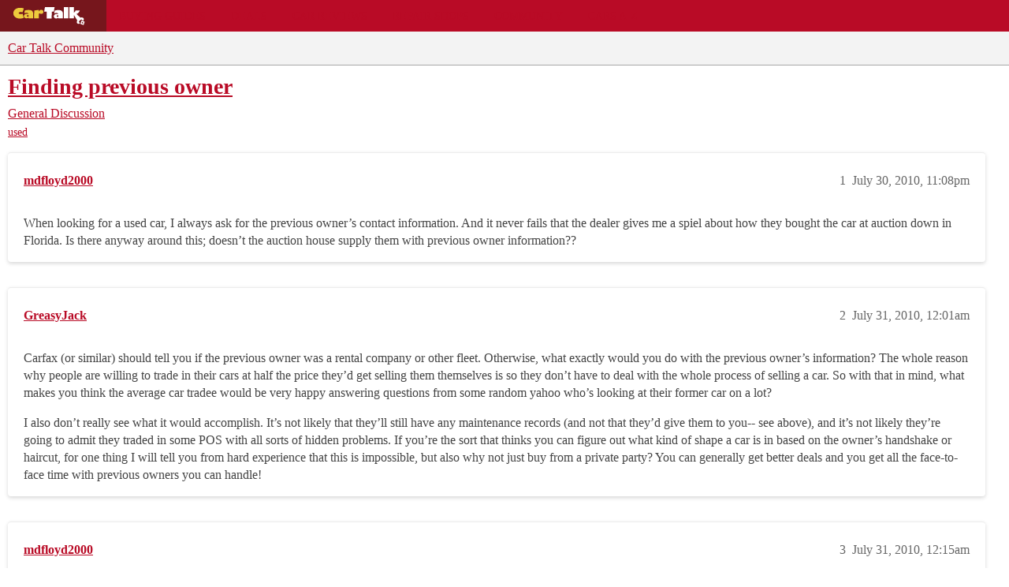

--- FILE ---
content_type: text/html; charset=utf-8
request_url: https://community.cartalk.com/t/finding-previous-owner/52723
body_size: 10857
content:
<!DOCTYPE html>
<html lang="en">
  <head>
    <meta charset="utf-8">
    <title>Finding previous owner - General Discussion - Car Talk Community</title>
    <meta name="description" content="When looking for a used car, I always ask for the previous owner&amp;#39;s contact information.  And it never fails that the dealer gives me a spiel about how they bought the car at auction down in Florida.  Is there anyway arou&amp;hellip;">
    <meta name="generator" content="Discourse 2026.01.0-latest - https://github.com/discourse/discourse version 74b9dab90ff8a1c5a7ecb2a4f3692cb851f3ce23">
<link rel="icon" type="image/png" href="https://global.discourse-cdn.com/cartalk/optimized/3X/6/4/646af48b349ece06e3d00c185ac23c21ee700d86_2_32x32.png">
<link rel="apple-touch-icon" type="image/png" href="https://global.discourse-cdn.com/cartalk/optimized/2X/5/5bdca958e861d7da6c5e14243b6b9edd02e60b2a_2_180x180.png">
<meta name="theme-color" media="all" content="#f3f3f3">

<meta name="color-scheme" content="light">

<meta name="viewport" content="width=device-width, initial-scale=1.0, minimum-scale=1.0, viewport-fit=cover">
<link rel="canonical" href="https://community.cartalk.com/t/finding-previous-owner/52723" />

<link rel="search" type="application/opensearchdescription+xml" href="https://community.cartalk.com/opensearch.xml" title="Car Talk Community Search">

    
    <link href="https://sea1.discourse-cdn.com/cartalk/stylesheets/color_definitions_cartalk_7_21_d4e53cbaf6b47fea954bcc25b51ed1c4a9273056.css?__ws=community.cartalk.com" media="all" rel="stylesheet" class="light-scheme" data-scheme-id="7"/>

<link href="https://sea1.discourse-cdn.com/cartalk/stylesheets/common_fcfc13a42b4812e99fd85a6bed9d84f50294aef1.css?__ws=community.cartalk.com" media="all" rel="stylesheet" data-target="common"  />

  <link href="https://sea1.discourse-cdn.com/cartalk/stylesheets/mobile_fcfc13a42b4812e99fd85a6bed9d84f50294aef1.css?__ws=community.cartalk.com" media="(max-width: 39.99999rem)" rel="stylesheet" data-target="mobile"  />
  <link href="https://sea1.discourse-cdn.com/cartalk/stylesheets/desktop_fcfc13a42b4812e99fd85a6bed9d84f50294aef1.css?__ws=community.cartalk.com" media="(min-width: 40rem)" rel="stylesheet" data-target="desktop"  />



    <link href="https://sea1.discourse-cdn.com/cartalk/stylesheets/chat_fcfc13a42b4812e99fd85a6bed9d84f50294aef1.css?__ws=community.cartalk.com" media="all" rel="stylesheet" data-target="chat"  />
    <link href="https://sea1.discourse-cdn.com/cartalk/stylesheets/checklist_fcfc13a42b4812e99fd85a6bed9d84f50294aef1.css?__ws=community.cartalk.com" media="all" rel="stylesheet" data-target="checklist"  />
    <link href="https://sea1.discourse-cdn.com/cartalk/stylesheets/discourse-ai_fcfc13a42b4812e99fd85a6bed9d84f50294aef1.css?__ws=community.cartalk.com" media="all" rel="stylesheet" data-target="discourse-ai"  />
    <link href="https://sea1.discourse-cdn.com/cartalk/stylesheets/discourse-akismet_fcfc13a42b4812e99fd85a6bed9d84f50294aef1.css?__ws=community.cartalk.com" media="all" rel="stylesheet" data-target="discourse-akismet"  />
    <link href="https://sea1.discourse-cdn.com/cartalk/stylesheets/discourse-cakeday_fcfc13a42b4812e99fd85a6bed9d84f50294aef1.css?__ws=community.cartalk.com" media="all" rel="stylesheet" data-target="discourse-cakeday"  />
    <link href="https://sea1.discourse-cdn.com/cartalk/stylesheets/discourse-cartalk_fcfc13a42b4812e99fd85a6bed9d84f50294aef1.css?__ws=community.cartalk.com" media="all" rel="stylesheet" data-target="discourse-cartalk"  />
    <link href="https://sea1.discourse-cdn.com/cartalk/stylesheets/discourse-data-explorer_fcfc13a42b4812e99fd85a6bed9d84f50294aef1.css?__ws=community.cartalk.com" media="all" rel="stylesheet" data-target="discourse-data-explorer"  />
    <link href="https://sea1.discourse-cdn.com/cartalk/stylesheets/discourse-details_fcfc13a42b4812e99fd85a6bed9d84f50294aef1.css?__ws=community.cartalk.com" media="all" rel="stylesheet" data-target="discourse-details"  />
    <link href="https://sea1.discourse-cdn.com/cartalk/stylesheets/discourse-github_fcfc13a42b4812e99fd85a6bed9d84f50294aef1.css?__ws=community.cartalk.com" media="all" rel="stylesheet" data-target="discourse-github"  />
    <link href="https://sea1.discourse-cdn.com/cartalk/stylesheets/discourse-lazy-videos_fcfc13a42b4812e99fd85a6bed9d84f50294aef1.css?__ws=community.cartalk.com" media="all" rel="stylesheet" data-target="discourse-lazy-videos"  />
    <link href="https://sea1.discourse-cdn.com/cartalk/stylesheets/discourse-local-dates_fcfc13a42b4812e99fd85a6bed9d84f50294aef1.css?__ws=community.cartalk.com" media="all" rel="stylesheet" data-target="discourse-local-dates"  />
    <link href="https://sea1.discourse-cdn.com/cartalk/stylesheets/discourse-narrative-bot_fcfc13a42b4812e99fd85a6bed9d84f50294aef1.css?__ws=community.cartalk.com" media="all" rel="stylesheet" data-target="discourse-narrative-bot"  />
    <link href="https://sea1.discourse-cdn.com/cartalk/stylesheets/discourse-policy_fcfc13a42b4812e99fd85a6bed9d84f50294aef1.css?__ws=community.cartalk.com" media="all" rel="stylesheet" data-target="discourse-policy"  />
    <link href="https://sea1.discourse-cdn.com/cartalk/stylesheets/discourse-presence_fcfc13a42b4812e99fd85a6bed9d84f50294aef1.css?__ws=community.cartalk.com" media="all" rel="stylesheet" data-target="discourse-presence"  />
    <link href="https://sea1.discourse-cdn.com/cartalk/stylesheets/discourse-solved_fcfc13a42b4812e99fd85a6bed9d84f50294aef1.css?__ws=community.cartalk.com" media="all" rel="stylesheet" data-target="discourse-solved"  />
    <link href="https://sea1.discourse-cdn.com/cartalk/stylesheets/discourse-templates_fcfc13a42b4812e99fd85a6bed9d84f50294aef1.css?__ws=community.cartalk.com" media="all" rel="stylesheet" data-target="discourse-templates"  />
    <link href="https://sea1.discourse-cdn.com/cartalk/stylesheets/discourse-topic-voting_fcfc13a42b4812e99fd85a6bed9d84f50294aef1.css?__ws=community.cartalk.com" media="all" rel="stylesheet" data-target="discourse-topic-voting"  />
    <link href="https://sea1.discourse-cdn.com/cartalk/stylesheets/discourse-yearly-review_fcfc13a42b4812e99fd85a6bed9d84f50294aef1.css?__ws=community.cartalk.com" media="all" rel="stylesheet" data-target="discourse-yearly-review"  />
    <link href="https://sea1.discourse-cdn.com/cartalk/stylesheets/footnote_fcfc13a42b4812e99fd85a6bed9d84f50294aef1.css?__ws=community.cartalk.com" media="all" rel="stylesheet" data-target="footnote"  />
    <link href="https://sea1.discourse-cdn.com/cartalk/stylesheets/hosted-site_fcfc13a42b4812e99fd85a6bed9d84f50294aef1.css?__ws=community.cartalk.com" media="all" rel="stylesheet" data-target="hosted-site"  />
    <link href="https://sea1.discourse-cdn.com/cartalk/stylesheets/poll_fcfc13a42b4812e99fd85a6bed9d84f50294aef1.css?__ws=community.cartalk.com" media="all" rel="stylesheet" data-target="poll"  />
    <link href="https://sea1.discourse-cdn.com/cartalk/stylesheets/spoiler-alert_fcfc13a42b4812e99fd85a6bed9d84f50294aef1.css?__ws=community.cartalk.com" media="all" rel="stylesheet" data-target="spoiler-alert"  />
    <link href="https://sea1.discourse-cdn.com/cartalk/stylesheets/chat_mobile_fcfc13a42b4812e99fd85a6bed9d84f50294aef1.css?__ws=community.cartalk.com" media="(max-width: 39.99999rem)" rel="stylesheet" data-target="chat_mobile"  />
    <link href="https://sea1.discourse-cdn.com/cartalk/stylesheets/discourse-ai_mobile_fcfc13a42b4812e99fd85a6bed9d84f50294aef1.css?__ws=community.cartalk.com" media="(max-width: 39.99999rem)" rel="stylesheet" data-target="discourse-ai_mobile"  />
    <link href="https://sea1.discourse-cdn.com/cartalk/stylesheets/discourse-solved_mobile_fcfc13a42b4812e99fd85a6bed9d84f50294aef1.css?__ws=community.cartalk.com" media="(max-width: 39.99999rem)" rel="stylesheet" data-target="discourse-solved_mobile"  />
    <link href="https://sea1.discourse-cdn.com/cartalk/stylesheets/discourse-topic-voting_mobile_fcfc13a42b4812e99fd85a6bed9d84f50294aef1.css?__ws=community.cartalk.com" media="(max-width: 39.99999rem)" rel="stylesheet" data-target="discourse-topic-voting_mobile"  />
    <link href="https://sea1.discourse-cdn.com/cartalk/stylesheets/chat_desktop_fcfc13a42b4812e99fd85a6bed9d84f50294aef1.css?__ws=community.cartalk.com" media="(min-width: 40rem)" rel="stylesheet" data-target="chat_desktop"  />
    <link href="https://sea1.discourse-cdn.com/cartalk/stylesheets/discourse-ai_desktop_fcfc13a42b4812e99fd85a6bed9d84f50294aef1.css?__ws=community.cartalk.com" media="(min-width: 40rem)" rel="stylesheet" data-target="discourse-ai_desktop"  />
    <link href="https://sea1.discourse-cdn.com/cartalk/stylesheets/discourse-topic-voting_desktop_fcfc13a42b4812e99fd85a6bed9d84f50294aef1.css?__ws=community.cartalk.com" media="(min-width: 40rem)" rel="stylesheet" data-target="discourse-topic-voting_desktop"  />
    <link href="https://sea1.discourse-cdn.com/cartalk/stylesheets/poll_desktop_fcfc13a42b4812e99fd85a6bed9d84f50294aef1.css?__ws=community.cartalk.com" media="(min-width: 40rem)" rel="stylesheet" data-target="poll_desktop"  />

  <link href="https://sea1.discourse-cdn.com/cartalk/stylesheets/common_theme_21_affc017d36faa2bb54f6d187f4120e52a56a796e.css?__ws=community.cartalk.com" media="all" rel="stylesheet" data-target="common_theme" data-theme-id="21" data-theme-name="discourse-cartalk-theme"/>
    <link href="https://sea1.discourse-cdn.com/cartalk/stylesheets/mobile_theme_21_eab0a2c0243ae36f223e91f684b139bc32d79dba.css?__ws=community.cartalk.com" media="(max-width: 39.99999rem)" rel="stylesheet" data-target="mobile_theme" data-theme-id="21" data-theme-name="discourse-cartalk-theme"/>
    <link href="https://sea1.discourse-cdn.com/cartalk/stylesheets/desktop_theme_21_eeed14b82c32afe3889963aa6e390ea8b6c5b756.css?__ws=community.cartalk.com" media="(min-width: 40rem)" rel="stylesheet" data-target="desktop_theme" data-theme-id="21" data-theme-name="discourse-cartalk-theme"/>

    <!-- The deprecated script block has been migrated to javascripts/discourse/api-initializers/init-icons.js -->

<!-- Freestar Ad Configuration -->
<!-- Below is a recommended list of pre-connections, which allow the network to establish each connection quicker, speeding up response times and improving ad performance. -->
<link rel="preconnect" href="https://a.pub.network/" crossorigin="">
<link rel="preconnect" href="https://b.pub.network/" crossorigin="">
<link rel="preconnect" href="https://c.pub.network/" crossorigin="">
<link rel="preconnect" href="https://d.pub.network/" crossorigin="">
<link rel="preconnect" href="https://secure.quantserve.com/" crossorigin="">
<link rel="preconnect" href="https://rules.quantcount.com/" crossorigin="">
<link rel="preconnect" href="https://pixel.quantserve.com/" crossorigin="">
<link rel="preconnect" href="https://cmp.quantcast.com/" crossorigin="">
<link rel="preconnect" href="https://btloader.com/" crossorigin="">
<link rel="preconnect" href="https://api.btloader.com/" crossorigin="">
<link rel="preconnect" href="https://confiant-integrations.global.ssl.fastly.net" crossorigin="">

<!-- Below is a link to a CSS file that accounts for Cumulative Layout Shift, a new Core Web Vitals subset that Google uses to help rank your site in search -->
<!-- The file is intended to eliminate the layout shifts that are seen when ads load into the page. If you don't want to use this, simply remove this file -->
<!-- To find out more about CLS, visit https://web.dev/vitals/ -->
<link rel="stylesheet" href="https://a.pub.network/cartalk-com/cls.css">

<script defer="" src="https://sea1.discourse-cdn.com/cartalk/theme-javascripts/71f901cdf7a4b382f917b545f465f7815582e58f.js?__ws=community.cartalk.com" data-theme-id="21" nonce="Q4Xd1sBdqXzm8gwqRCtcKOFqn"></script> 

<script defer="" src="https://sea1.discourse-cdn.com/cartalk/theme-javascripts/f8ebbebecf01a0946d12a45108188e422453a28c.js?__ws=community.cartalk.com" data-theme-id="21" nonce="Q4Xd1sBdqXzm8gwqRCtcKOFqn"></script>
<meta name="google-site-verification" content="8bexoEBKgq3tQO4NnIZ2Mfyxm0EzIjH_G3QAClK6MAA">
    
        <link rel="alternate nofollow" type="application/rss+xml" title="RSS feed of &#39;Finding previous owner&#39;" href="https://community.cartalk.com/t/finding-previous-owner/52723.rss" />
    <meta property="og:site_name" content="Car Talk Community" />
<meta property="og:type" content="website" />
<meta name="twitter:card" content="summary" />
<meta name="twitter:image" content="https://global.discourse-cdn.com/cartalk/original/3X/8/c/8ca95b5632c5ac427960d34823145f35a350c367.png" />
<meta property="og:image" content="https://global.discourse-cdn.com/cartalk/original/3X/8/c/8ca95b5632c5ac427960d34823145f35a350c367.png" />
<meta property="og:url" content="https://community.cartalk.com/t/finding-previous-owner/52723" />
<meta name="twitter:url" content="https://community.cartalk.com/t/finding-previous-owner/52723" />
<meta property="og:title" content="Finding previous owner" />
<meta name="twitter:title" content="Finding previous owner" />
<meta property="og:description" content="When looking for a used car, I always ask for the previous owner’s contact information.  And it never fails that the dealer gives me a spiel about how they bought the car at auction down in Florida.  Is there anyway around this; doesn’t the auction house supply them with previous owner information??" />
<meta name="twitter:description" content="When looking for a used car, I always ask for the previous owner’s contact information.  And it never fails that the dealer gives me a spiel about how they bought the car at auction down in Florida.  Is there anyway around this; doesn’t the auction house supply them with previous owner information??" />
<meta property="og:article:section" content="General Discussion" />
<meta property="og:article:section:color" content="D2B48C" />
<meta property="og:article:tag" content="used" />
<meta property="article:published_time" content="2010-07-30T23:08:28+00:00" />
<meta property="og:ignore_canonical" content="true" />


    <script type="application/ld+json">{"@context":"http://schema.org","@type":"QAPage","name":"Finding previous owner","mainEntity":{"@type":"Question","name":"Finding previous owner","text":"When looking for a used car, I always ask for the previous owner’s contact information.  And it never fails that the dealer gives me a spiel about how they bought the car at auction down in Florida.  Is there anyway around this; doesn’t the auction house supply them with previous owner information?? &hellip;","upvoteCount":0,"answerCount":0,"datePublished":"2010-07-30T23:08:28.000Z","author":{"@type":"Person","name":"mdfloyd2000","url":"https://community.cartalk.com/u/mdfloyd2000"}}}</script>
  </head>
  <body class="crawler ">
    <div class="cartalk-nav-wrapper">
  <nav class="cartalk-nav">
    <a href="https://www.cartalk.com" class="cartalk-nav-logo">
      <svg xmlns="http://www.w3.org/2000/svg" viewBox="0 0 405 98.4">
        <style>
          .st2 {
            fill: #fff;
          }
          .st3 {
            fill: #edca3d;
          }
        </style>
        <g id="Layer_1">
          <path class="st2" d="M343.5 71.4L338 87.8l16.1 5.6 5.5-16.4-16.1-5.6zm6.3 14.5c-1.9.6-3.9-.5-4.5-2.4-.6-1.9.5-3.9 2.4-4.5 1.9-.6 3.9.5 4.5 2.4.6 1.9-.5 3.9-2.4 4.5zM170.5 26.3h-13l3.8-22.2h48.1l-3.9 22.2h-10.3l-.1 34.7-24.6-.1zM228 45.6c-1.2-.4-2.4-.6-3.7-.6-2.7 0-4.6 1.4-4.6 3.5 0 2.4 1.9 4.1 4.7 4.1 1.3 0 2.6-.4 3.6-1.1v-5.9zm-18.3-23.5c3.4-1.7 1.8-.9 4.6-1.8 4.6-1.4 8.6-1.6 14-1.6 9.1 0 15.1 2 18.7 6.4 2.9 3.6 3.7 6.8 3.7 15v20.3H228v-3.1c-3.2 2.2-6.9 3.4-10.7 3.5-6.9 0-11.9-4.5-11.9-10.9 0-7.3 6.1-12 15.6-12 2.4.1 4.8.4 7.1 1-.2-4-8.5-6-8.5-6s-7.4.4-12.1 2.8l2.2-13.6zM255.4 4h22.9v56.5h-22.9z"></path>
          <path class="st2" d="M352.6 58.1c-5-4.9-14.2-1.5-14.2-1.5l-20.1-18.4c8.4-2.5 14.9-9.3 16.9-17.9h-21.1c-.9 7-8.2 11-8.2 11V4h-22.7v56.5h22.5V43.1l16.8 27.3c-5.3 9.9-1 14.9 2.4 16.1 5.8 2.2 11.2-.6 11.2-.5l-6-10.8 12.3-10.1 9.7 8.3s6.1-9.7.5-15.3z"></path>
          <path class="st3" d="M130.5 26.7h.1c2.7-6.1 7.1-9.2 12.5-9.2 6.3 0 10.6 4.2 10.6 10.4 0 5.9-4.5 10-11 10-3.4 0-6.6-1.4-8.9-3.8-1.7 1.5-2.8 3.7-3 6-.3 1.6-.3 2.6-.3 8.1v11.5h-22.9l.1-38.8 22.8-3.1v8.9zM79.4 44.8c-1.2-.4-2.4-.6-3.7-.6-2.7 0-4.7 1.4-4.7 3.5 0 2.4 2 4.1 4.8 4.1 1.3.1 2.6-.3 3.6-1.1v-5.9zM60.8 21.4c3.4-1.7 1.8-.9 4.6-1.7 4.6-1.4 8.7-1.6 14.2-1.6 9.2 0 15.3 2 19 6.4 2.9 3.6 3.8 6.8 3.8 15v20.2h-23v-3.1c-3.2 2.2-7 3.3-10.9 3.4-7 0-12.1-4.5-12.1-10.9 0-7.3 6.2-12 15.8-12 2.4.1 4.8.4 7.2 1-.2-3.9-8.6-6-8.6-6s-7.5.5-12.2 2.8l2.2-13.5zM49.7 30c-3.3-1-6.8-1.5-10.3-1.5-5.4 0-8.8 2.7-8.8 5.3s3.2 5.1 9.1 5.1c3.5 0 7-.6 10.3-1.9l5.3 21.1c-6.2 2.1-12.7 3.1-19.2 3.1-19 0-32.6-11.1-32.6-26.7s14-27.1 33.4-27.1c8.5 0 12.4.7 18.9 3.3L49.7 30z"></path>
        </g>
      </svg>
    </a>

    <ul class="cartalk–nav-list">
      <li class="cartalk-nav-item">
        <a href="https://www.cartalk.com/parts-services">Buying Guides</a>
      </li>

      <li class="cartalk-nav-item">
        <a href="https://www.cartalk.com/deals-and-coupons">Deals</a>
      </li>

      <li class="cartalk-nav-item">
        <a href="https://www.cartalk.com/cars/rankings">Car Reviews</a>
      </li>

      <li class="cartalk-nav-item">
        <a href="https://www.cartalk.com/mechanics-files">Repair Shops</a>
      </li>

      <li class="cartalk-nav-item">
        <a href="/">Community</a>
      </li>

      <li class="cartalk-nav-item">
        <a href="https://www.cartalk.com/cars-content">Cars A-Z</a>
      </li>

      <li class="cartalk-nav-item-privacy">
        <a href="">
          <button id="pmLink">Privacy</button>
        </a>
      </li>
    </ul>
  </nav>
</div>

    <header>
  <a href="/">Car Talk Community</a>
</header>

    <div id="main-outlet" class="wrap" role="main">
        <div id="topic-title">
    <h1>
      <a href="/t/finding-previous-owner/52723">Finding previous owner</a>
    </h1>

      <div class="topic-category" itemscope itemtype="http://schema.org/BreadcrumbList">
          <span itemprop="itemListElement" itemscope itemtype="http://schema.org/ListItem">
            <a href="/c/general-discussion/8" class="badge-wrapper bullet" itemprop="item">
              <span class='badge-category-bg' style='background-color: #D2B48C'></span>
              <span class='badge-category clear-badge'>
                <span class='category-name' itemprop='name'>General Discussion</span>
              </span>
            </a>
            <meta itemprop="position" content="1" />
          </span>
      </div>

      <div class="topic-category">
        <div class='discourse-tags list-tags'>
            <a href='https://community.cartalk.com/tag/used' class='discourse-tag' rel="tag">used</a>
        </div>
      </div>
  </div>

  

    <div itemscope itemtype='http://schema.org/DiscussionForumPosting'>
      <meta itemprop='headline' content='Finding previous owner'>
      <link itemprop='url' href='https://community.cartalk.com/t/finding-previous-owner/52723'>
      <meta itemprop='datePublished' content='2010-07-30T23:08:28Z'>
        <meta itemprop='articleSection' content='General Discussion'>
      <meta itemprop='keywords' content='used'>
      <div itemprop='publisher' itemscope itemtype="http://schema.org/Organization">
        <meta itemprop='name' content='Car Talk Community'>
          <div itemprop='logo' itemscope itemtype="http://schema.org/ImageObject">
            <meta itemprop='url' content='https://global.discourse-cdn.com/cartalk/original/3X/2/e/2ea16a812f06d27cffca1d75d54be2b322cb8bb7.svg'>
          </div>
      </div>


          <div id='post_1'  class='topic-body crawler-post'>
            <div class='crawler-post-meta'>
              <span class="creator" itemprop="author" itemscope itemtype="http://schema.org/Person">
                <a itemprop="url" rel='nofollow' href='https://community.cartalk.com/u/mdfloyd2000'><span itemprop='name'>mdfloyd2000</span></a>
                
              </span>

                <link itemprop="mainEntityOfPage" href="https://community.cartalk.com/t/finding-previous-owner/52723">


              <span class="crawler-post-infos">
                  <time  datetime='2010-07-30T23:08:28Z' class='post-time'>
                    July 30, 2010, 11:08pm
                  </time>
                  <meta itemprop='dateModified' content='2010-07-30T23:08:28Z'>
              <span itemprop='position'>1</span>
              </span>
            </div>
            <div class='post' itemprop='text'>
              <p>When looking for a used car, I always ask for the previous owner’s contact information.  And it never fails that the dealer gives me a spiel about how they bought the car at auction down in Florida.  Is there anyway around this; doesn’t the auction house supply them with previous owner information??</p>
            </div>

            <div itemprop="interactionStatistic" itemscope itemtype="http://schema.org/InteractionCounter">
              <meta itemprop="interactionType" content="http://schema.org/LikeAction"/>
              <meta itemprop="userInteractionCount" content="0" />
              <span class='post-likes'></span>
            </div>


            
          </div>
          <div id='post_2' itemprop='comment' itemscope itemtype='http://schema.org/Comment' class='topic-body crawler-post'>
            <div class='crawler-post-meta'>
              <span class="creator" itemprop="author" itemscope itemtype="http://schema.org/Person">
                <a itemprop="url" rel='nofollow' href='https://community.cartalk.com/u/GreasyJack'><span itemprop='name'>GreasyJack</span></a>
                
              </span>



              <span class="crawler-post-infos">
                  <time itemprop='datePublished' datetime='2010-07-31T00:01:25Z' class='post-time'>
                    July 31, 2010, 12:01am
                  </time>
                  <meta itemprop='dateModified' content='2010-07-31T00:01:25Z'>
              <span itemprop='position'>2</span>
              </span>
            </div>
            <div class='post' itemprop='text'>
              <p>Carfax (or similar) should tell you if the previous owner was a rental company or other fleet. Otherwise, what exactly would you do with the previous owner’s information? The whole reason why people are willing to trade in their cars at half the price they’d get selling them themselves is so they don’t have to deal with the whole process of selling a car. So with that in mind, what makes you think the average car tradee would be very happy answering questions from some random yahoo who’s looking at their former car on a lot?</p>
<p>I also don’t really see what it would accomplish. It’s not likely that they’ll still have any maintenance records (and not that they’d give them to you-- see above), and it’s not likely they’re going to admit they traded in some POS with all sorts of hidden problems. If you’re the sort that thinks you can figure out what kind of shape a car is in based on the owner’s handshake or haircut, for one thing I will tell you from hard experience that this is impossible, but also why not just buy from a private party? You can generally get better deals and you get all the face-to-face time with previous owners you can handle!</p>
            </div>

            <div itemprop="interactionStatistic" itemscope itemtype="http://schema.org/InteractionCounter">
              <meta itemprop="interactionType" content="http://schema.org/LikeAction"/>
              <meta itemprop="userInteractionCount" content="0" />
              <span class='post-likes'></span>
            </div>


            
          </div>
          <div id='post_3' itemprop='comment' itemscope itemtype='http://schema.org/Comment' class='topic-body crawler-post'>
            <div class='crawler-post-meta'>
              <span class="creator" itemprop="author" itemscope itemtype="http://schema.org/Person">
                <a itemprop="url" rel='nofollow' href='https://community.cartalk.com/u/mdfloyd2000'><span itemprop='name'>mdfloyd2000</span></a>
                
              </span>



              <span class="crawler-post-infos">
                  <time itemprop='datePublished' datetime='2010-07-31T00:15:43Z' class='post-time'>
                    July 31, 2010, 12:15am
                  </time>
                  <meta itemprop='dateModified' content='2010-07-31T00:15:43Z'>
              <span itemprop='position'>3</span>
              </span>
            </div>
            <div class='post' itemprop='text'>
              <p>I want to talk to the previous owner because they have nothing to lose by telling me they sold the car because the transmission is going out or it has some weirdo thing going on with the electrical system or that they let their 17-year-old drive it across country, or, best of all, because they just wanted a new car.  I have called the previous owner of a couple of cars and they were glad to tell me what was wrong/right with the car and why they sold it.  I’m talking about a car that’s on a dealer’s lot; not cars being sold by private individuals.</p>
            </div>

            <div itemprop="interactionStatistic" itemscope itemtype="http://schema.org/InteractionCounter">
              <meta itemprop="interactionType" content="http://schema.org/LikeAction"/>
              <meta itemprop="userInteractionCount" content="0" />
              <span class='post-likes'></span>
            </div>


            
          </div>
          <div id='post_4' itemprop='comment' itemscope itemtype='http://schema.org/Comment' class='topic-body crawler-post'>
            <div class='crawler-post-meta'>
              <span class="creator" itemprop="author" itemscope itemtype="http://schema.org/Person">
                <a itemprop="url" rel='nofollow' href='https://community.cartalk.com/u/Triedaq'><span itemprop='name'>Triedaq</span></a>
                
              </span>



              <span class="crawler-post-infos">
                  <time itemprop='datePublished' datetime='2010-07-31T02:59:48Z' class='post-time'>
                    July 31, 2010,  2:59am
                  </time>
                  <meta itemprop='dateModified' content='2010-07-31T02:59:48Z'>
              <span itemprop='position'>4</span>
              </span>
            </div>
            <div class='post' itemprop='text'>
              <p>The most important thing to do if you are serious about a used car is to pay a competent mechanic to check it out.<br>
You may be able to find out about the former owner on a very late model trade-in if you are shopping the lot of a new car dealer.  The dealer may even have serviced the car and you can see the records. However, dealers swap cars around, so this often isn’t possible.  I once saw a used AMC Ambassador that was apparently traded in at the Oldsmobile dealer. It was on the lot about a week, and then disappeared.  I assume it had been sold, but I was wrong.  Two days later it was on the lot at the Rambler dealer. If you are shopping at a strictly used car dealer, you probably won’t find much information.  These cars may have come from an auction and dealers buy up what they think they can sell. Even new car dealers do this.  A new car dealership has several departments–new car sales, used car sales, service, parts, and possibly a body shop.  Each department has a manager and each manager has to show a profit for his department.  The used car managers have to keep up a stock of cars–they supplement the stock of the more desirable new car trade-ins with what they can get at auctions.</p>
            </div>

            <div itemprop="interactionStatistic" itemscope itemtype="http://schema.org/InteractionCounter">
              <meta itemprop="interactionType" content="http://schema.org/LikeAction"/>
              <meta itemprop="userInteractionCount" content="0" />
              <span class='post-likes'></span>
            </div>


            
          </div>
          <div id='post_5' itemprop='comment' itemscope itemtype='http://schema.org/Comment' class='topic-body crawler-post'>
            <div class='crawler-post-meta'>
              <span class="creator" itemprop="author" itemscope itemtype="http://schema.org/Person">
                <a itemprop="url" rel='nofollow' href='https://community.cartalk.com/u/Triedaq'><span itemprop='name'>Triedaq</span></a>
                
              </span>



              <span class="crawler-post-infos">
                  <time itemprop='datePublished' datetime='2010-07-31T03:15:41Z' class='post-time'>
                    July 31, 2010,  3:15am
                  </time>
                  <meta itemprop='dateModified' content='2010-07-31T03:15:41Z'>
              <span itemprop='position'>5</span>
              </span>
            </div>
            <div class='post' itemprop='text'>
              <p>Back in the 1950’s, I was sent to a little shop off an alley to get some welding done.  There was a late model Plymouth in the shop having some body work done.  The Plymouth had been a taxicab.  The light had been removed from the top and the holes filled in.  The body was having the hail-me paint stripped off in preparation of a new paint job.  The seats had been fitted with new seat covers.  I know that the vehicle was going to a used car lot to be sold.  I’m certain that the vehicle was described as a one-owner 1956 Plymouth.  I’m certain that if the prospective buyer had a pre-purchase inspection by a knowledgeable mechanic, the car’s past would be revealed.</p>
<p>On the other hand, I found a nice car at a trusted used car dealer.  I took it to my mechanic and he found signs that the car had previously been owned by an older owner who he thought had been quite fussy about the maintenance.  The car had come from out of state, so I didn’t have a way of tracing the owner.  I bought the car and it was very satisfactory.</p>
            </div>

            <div itemprop="interactionStatistic" itemscope itemtype="http://schema.org/InteractionCounter">
              <meta itemprop="interactionType" content="http://schema.org/LikeAction"/>
              <meta itemprop="userInteractionCount" content="0" />
              <span class='post-likes'></span>
            </div>


            
          </div>
          <div id='post_6' itemprop='comment' itemscope itemtype='http://schema.org/Comment' class='topic-body crawler-post'>
            <div class='crawler-post-meta'>
              <span class="creator" itemprop="author" itemscope itemtype="http://schema.org/Person">
                <a itemprop="url" rel='nofollow' href='https://community.cartalk.com/u/FoDaddy'><span itemprop='name'>FoDaddy</span></a>
                
              </span>



              <span class="crawler-post-infos">
                  <time itemprop='datePublished' datetime='2010-07-31T21:37:37Z' class='post-time'>
                    July 31, 2010,  9:37pm
                  </time>
                  <meta itemprop='dateModified' content='2010-07-31T21:37:37Z'>
              <span itemprop='position'>6</span>
              </span>
            </div>
            <div class='post' itemprop='text'>
              <p>There are privacy laws regarding this I’m sure. The best you can do is have the car checked out by a trusted mechanic, and buy from a private party. Otherwise if you’re that concerned over it, then maybe you should be buying a new car.</p>
            </div>

            <div itemprop="interactionStatistic" itemscope itemtype="http://schema.org/InteractionCounter">
              <meta itemprop="interactionType" content="http://schema.org/LikeAction"/>
              <meta itemprop="userInteractionCount" content="0" />
              <span class='post-likes'></span>
            </div>


            
          </div>
          <div id='post_7' itemprop='comment' itemscope itemtype='http://schema.org/Comment' class='topic-body crawler-post'>
            <div class='crawler-post-meta'>
              <span class="creator" itemprop="author" itemscope itemtype="http://schema.org/Person">
                <a itemprop="url" rel='nofollow' href='https://community.cartalk.com/u/Caddyman'><span itemprop='name'>Caddyman</span></a>
                
              </span>



              <span class="crawler-post-infos">
                  <time itemprop='datePublished' datetime='2010-08-01T15:53:35Z' class='post-time'>
                    August 1, 2010,  3:53pm
                  </time>
                  <meta itemprop='dateModified' content='2010-08-01T15:53:35Z'>
              <span itemprop='position'>7</span>
              </span>
            </div>
            <div class='post' itemprop='text'>
              <p>The LAST thing most “former owners” want is to be interrogated about the condition of a car they traded in…The LAST thing dealers want is for you to contact those owners…</p>
<p>So they make sure The System makes it almost impossible for you to find out who the last owner was…</p>
            </div>

            <div itemprop="interactionStatistic" itemscope itemtype="http://schema.org/InteractionCounter">
              <meta itemprop="interactionType" content="http://schema.org/LikeAction"/>
              <meta itemprop="userInteractionCount" content="0" />
              <span class='post-likes'></span>
            </div>


            
          </div>
          <div id='post_8' itemprop='comment' itemscope itemtype='http://schema.org/Comment' class='topic-body crawler-post'>
            <div class='crawler-post-meta'>
              <span class="creator" itemprop="author" itemscope itemtype="http://schema.org/Person">
                <a itemprop="url" rel='nofollow' href='https://community.cartalk.com/u/zeusd08'><span itemprop='name'>zeusd08</span></a>
                
              </span>



              <span class="crawler-post-infos">
                  <time itemprop='datePublished' datetime='2011-10-13T18:23:22Z' class='post-time'>
                    October 13, 2011,  6:23pm
                  </time>
                  <meta itemprop='dateModified' content='2011-10-13T18:23:22Z'>
              <span itemprop='position'>8</span>
              </span>
            </div>
            <div class='post' itemprop='text'>
              <p>There are privacy laws protecting driver information from getting into the hands of just anybody (driver’s privacy protection act of 1994 - DPPA). However, there are some circumstances where it is legal. I’m not sure if your case would apply or not, but you can have a licensed investigator check it out for you. For a pretty cheap price (under $50), you can apply for a search and they’ll ask you some basic questions to determine if your purpose falls into the legal criteria or not. I’ve used Docusearch for a  <a href="http://www.docusearch.com/category/license-plate-lookup" rel="nofollow noopener">license plate lookup</a> before.</p>
            </div>

            <div itemprop="interactionStatistic" itemscope itemtype="http://schema.org/InteractionCounter">
              <meta itemprop="interactionType" content="http://schema.org/LikeAction"/>
              <meta itemprop="userInteractionCount" content="0" />
              <span class='post-likes'></span>
            </div>


            
          </div>
          <div id='post_9' itemprop='comment' itemscope itemtype='http://schema.org/Comment' class='topic-body crawler-post'>
            <div class='crawler-post-meta'>
              <span class="creator" itemprop="author" itemscope itemtype="http://schema.org/Person">
                <a itemprop="url" rel='nofollow' href='https://community.cartalk.com/u/Whitey'><span itemprop='name'>Whitey</span></a>
                
              </span>



              <span class="crawler-post-infos">
                  <time itemprop='datePublished' datetime='2011-10-13T18:27:29Z' class='post-time'>
                    October 13, 2011,  6:27pm
                  </time>
                  <meta itemprop='dateModified' content='2011-10-13T18:27:29Z'>
              <span itemprop='position'>9</span>
              </span>
            </div>
            <div class='post' itemprop='text'>
              <p>If I traded in a car, or sold it to a dealership, I would expect that dealership to protect my privacy.  I think you are asking for too much.  Instead, you should have the car checked out by a mechanic you are paying (to avoid conflict of interest).  This should just be considered a cost of doing business when you shop for a used car, and the data you get from your mechanic is more trustworthy than what a previous owner might tell you.</p>
            </div>

            <div itemprop="interactionStatistic" itemscope itemtype="http://schema.org/InteractionCounter">
              <meta itemprop="interactionType" content="http://schema.org/LikeAction"/>
              <meta itemprop="userInteractionCount" content="0" />
              <span class='post-likes'></span>
            </div>


            
          </div>
          <div id='post_10' itemprop='comment' itemscope itemtype='http://schema.org/Comment' class='topic-body crawler-post'>
            <div class='crawler-post-meta'>
              <span class="creator" itemprop="author" itemscope itemtype="http://schema.org/Person">
                <a itemprop="url" rel='nofollow' href='https://community.cartalk.com/u/bing'><span itemprop='name'>bing</span></a>
                
              </span>



              <span class="crawler-post-infos">
                  <time itemprop='datePublished' datetime='2011-10-13T20:50:02Z' class='post-time'>
                    October 13, 2011,  8:50pm
                  </time>
                  <meta itemprop='dateModified' content='2011-10-13T20:50:02Z'>
              <span itemprop='position'>10</span>
              </span>
            </div>
            <div class='post' itemprop='text'>
              <p>Yeah, its not really public information.  Whether its a current owner or previous owner, its not public.  In some states you can get it from DMV by paying a fee but that’s about it.  I wouldn’t want people calling me either.</p>
            </div>

            <div itemprop="interactionStatistic" itemscope itemtype="http://schema.org/InteractionCounter">
              <meta itemprop="interactionType" content="http://schema.org/LikeAction"/>
              <meta itemprop="userInteractionCount" content="0" />
              <span class='post-likes'></span>
            </div>


            
          </div>
          <div id='post_11' itemprop='comment' itemscope itemtype='http://schema.org/Comment' class='topic-body crawler-post'>
            <div class='crawler-post-meta'>
              <span class="creator" itemprop="author" itemscope itemtype="http://schema.org/Person">
                <a itemprop="url" rel='nofollow' href='https://community.cartalk.com/u/common-sense-answer'><span itemprop='name'>common-sense-answer</span></a>
                
              </span>



              <span class="crawler-post-infos">
                  <time itemprop='datePublished' datetime='2011-10-13T22:59:52Z' class='post-time'>
                    October 13, 2011, 10:59pm
                  </time>
                  <meta itemprop='dateModified' content='2011-10-13T22:59:52Z'>
              <span itemprop='position'>11</span>
              </span>
            </div>
            <div class='post' itemprop='text'>
              <p><b><i>You Need To Buy Your Cars From Individuals And Not From Dealers.<br>
Many People Don’t Sell Cars Themselves, But Trade Them So That They Don’t Have People Contacting And Questioning Them. Your Idea Is Kind Of Creepy, Really.</i></b></p>
<p>CSA</p>
            </div>

            <div itemprop="interactionStatistic" itemscope itemtype="http://schema.org/InteractionCounter">
              <meta itemprop="interactionType" content="http://schema.org/LikeAction"/>
              <meta itemprop="userInteractionCount" content="0" />
              <span class='post-likes'></span>
            </div>


            
          </div>
          <div id='post_12' itemprop='comment' itemscope itemtype='http://schema.org/Comment' class='topic-body crawler-post'>
            <div class='crawler-post-meta'>
              <span class="creator" itemprop="author" itemscope itemtype="http://schema.org/Person">
                <a itemprop="url" rel='nofollow' href='https://community.cartalk.com/u/ok4450'><span itemprop='name'>ok4450</span></a>
                
              </span>



              <span class="crawler-post-infos">
                  <time itemprop='datePublished' datetime='2011-10-14T00:50:57Z' class='post-time'>
                    October 14, 2011, 12:50am
                  </time>
                  <meta itemprop='dateModified' content='2011-10-14T00:50:57Z'>
              <span itemprop='position'>12</span>
              </span>
            </div>
            <div class='post' itemprop='text'>
              <p>They should not give out private information; Period. The DMV in OK will not give it out for very good reasons except to law enforcement, etc. There are too many weirdohs running around and sorting them out can be iffy at best.</p>
<p>The last thing I’d want is someone calling me or knocking on my door asking me about a car I had unloaded 6 months or 3 years before. If they persisted then they would find how just how crude and crass I can be.</p>
<p>So would you want strangers knocking on your door right in the middle of Monday Night Football or sunday dinner?</p>
            </div>

            <div itemprop="interactionStatistic" itemscope itemtype="http://schema.org/InteractionCounter">
              <meta itemprop="interactionType" content="http://schema.org/LikeAction"/>
              <meta itemprop="userInteractionCount" content="0" />
              <span class='post-likes'></span>
            </div>


            
          </div>
    </div>


    <div id="related-topics" class="more-topics__list " role="complementary" aria-labelledby="related-topics-title">
  <h3 id="related-topics-title" class="more-topics__list-title">
    Related topics
  </h3>
  <div class="topic-list-container" itemscope itemtype='http://schema.org/ItemList'>
    <meta itemprop='itemListOrder' content='http://schema.org/ItemListOrderDescending'>
    <table class='topic-list'>
      <thead>
        <tr>
          <th>Topic</th>
          <th></th>
          <th class="replies">Replies</th>
          <th class="views">Views</th>
          <th>Activity</th>
        </tr>
      </thead>
      <tbody>
          <tr class="topic-list-item" id="topic-list-item-183860">
            <td class="main-link" itemprop='itemListElement' itemscope itemtype='http://schema.org/ListItem'>
              <meta itemprop='position' content='1'>
              <span class="link-top-line">
                <a itemprop='url' href='https://community.cartalk.com/t/where-is-a-good-hiding-place-in-a-vehcle-for-the-next-owner-to-find/183860' class='title raw-link raw-topic-link'>Where is a good hiding place in a vehcle for the next owner to find</a>
              </span>
              <div class="link-bottom-line">
                  <a href='/c/buying-selling/13' class='badge-wrapper bullet'>
                    <span class='badge-category-bg' style='background-color: #D2B48C'></span>
                    <span class='badge-category clear-badge'>
                      <span class='category-name'>Buying/Selling</span>
                    </span>
                  </a>
                  <div class="discourse-tags">
                  </div>
              </div>
            </td>
            <td class="replies">
              <span class='posts' title='posts'>30</span>
            </td>
            <td class="views">
              <span class='views' title='views'>2726</span>
            </td>
            <td>
              September 27, 2022
            </td>
          </tr>
          <tr class="topic-list-item" id="topic-list-item-156681">
            <td class="main-link" itemprop='itemListElement' itemscope itemtype='http://schema.org/ListItem'>
              <meta itemprop='position' content='2'>
              <span class="link-top-line">
                <a itemprop='url' href='https://community.cartalk.com/t/question-about-carfax/156681' class='title raw-link raw-topic-link'>Question about carfax</a>
              </span>
              <div class="link-bottom-line">
                  <a href='/c/buying-selling/13' class='badge-wrapper bullet'>
                    <span class='badge-category-bg' style='background-color: #D2B48C'></span>
                    <span class='badge-category clear-badge'>
                      <span class='category-name'>Buying/Selling</span>
                    </span>
                  </a>
                  <div class="discourse-tags">
                  </div>
              </div>
            </td>
            <td class="replies">
              <span class='posts' title='posts'>9</span>
            </td>
            <td class="views">
              <span class='views' title='views'>1135</span>
            </td>
            <td>
              January 17, 2020
            </td>
          </tr>
          <tr class="topic-list-item" id="topic-list-item-52033">
            <td class="main-link" itemprop='itemListElement' itemscope itemtype='http://schema.org/ListItem'>
              <meta itemprop='position' content='3'>
              <span class="link-top-line">
                <a itemprop='url' href='https://community.cartalk.com/t/used-car-buying-advice/52033' class='title raw-link raw-topic-link'>Used car buying advice</a>
              </span>
              <div class="link-bottom-line">
                  <a href='/c/repair-and-maintenance/6' class='badge-wrapper bullet'>
                    <span class='badge-category-bg' style='background-color: #D2B48C'></span>
                    <span class='badge-category clear-badge'>
                      <span class='category-name'>Maintenance/Repairs</span>
                    </span>
                  </a>
                  <div class="discourse-tags">
                  </div>
              </div>
            </td>
            <td class="replies">
              <span class='posts' title='posts'>14</span>
            </td>
            <td class="views">
              <span class='views' title='views'>1230</span>
            </td>
            <td>
              July 21, 2010
            </td>
          </tr>
          <tr class="topic-list-item" id="topic-list-item-142580">
            <td class="main-link" itemprop='itemListElement' itemscope itemtype='http://schema.org/ListItem'>
              <meta itemprop='position' content='4'>
              <span class="link-top-line">
                <a itemprop='url' href='https://community.cartalk.com/t/finding-a-low-mileage-older-pre-owned-vehicle/142580' class='title raw-link raw-topic-link'>Finding a low mileage older pre-owned vehicle</a>
              </span>
              <div class="link-bottom-line">
                  <a href='/c/general-discussion/8' class='badge-wrapper bullet'>
                    <span class='badge-category-bg' style='background-color: #D2B48C'></span>
                    <span class='badge-category clear-badge'>
                      <span class='category-name'>General Discussion</span>
                    </span>
                  </a>
                  <div class="discourse-tags">
                  </div>
              </div>
            </td>
            <td class="replies">
              <span class='posts' title='posts'>45</span>
            </td>
            <td class="views">
              <span class='views' title='views'>2684</span>
            </td>
            <td>
              June 25, 2019
            </td>
          </tr>
          <tr class="topic-list-item" id="topic-list-item-51283">
            <td class="main-link" itemprop='itemListElement' itemscope itemtype='http://schema.org/ListItem'>
              <meta itemprop='position' content='5'>
              <span class="link-top-line">
                <a itemprop='url' href='https://community.cartalk.com/t/when-buying-a-gently-used-car-do-i-have-to-worry-the-reason-of-owner-selling/51283' class='title raw-link raw-topic-link'>When buying a gently used car, do i have to worry the reason of owner selling</a>
              </span>
              <div class="link-bottom-line">
                  <a href='/c/general-discussion/8' class='badge-wrapper bullet'>
                    <span class='badge-category-bg' style='background-color: #D2B48C'></span>
                    <span class='badge-category clear-badge'>
                      <span class='category-name'>General Discussion</span>
                    </span>
                  </a>
                  <div class="discourse-tags">
                  </div>
              </div>
            </td>
            <td class="replies">
              <span class='posts' title='posts'>8</span>
            </td>
            <td class="views">
              <span class='views' title='views'>759</span>
            </td>
            <td>
              July 4, 2010
            </td>
          </tr>
      </tbody>
    </table>
  </div>
</div>





    </div>
    <footer class="container wrap">
  <nav class='crawler-nav'>
    <ul>
      <li itemscope itemtype='http://schema.org/SiteNavigationElement'>
        <span itemprop='name'>
          <a href='/' itemprop="url">Home </a>
        </span>
      </li>
      <li itemscope itemtype='http://schema.org/SiteNavigationElement'>
        <span itemprop='name'>
          <a href='/categories' itemprop="url">Categories </a>
        </span>
      </li>
      <li itemscope itemtype='http://schema.org/SiteNavigationElement'>
        <span itemprop='name'>
          <a href='/guidelines' itemprop="url">Guidelines </a>
        </span>
      </li>
        <li itemscope itemtype='http://schema.org/SiteNavigationElement'>
          <span itemprop='name'>
            <a href='/tos' itemprop="url">Terms of Service </a>
          </span>
        </li>
        <li itemscope itemtype='http://schema.org/SiteNavigationElement'>
          <span itemprop='name'>
            <a href='/privacy' itemprop="url">Privacy Policy </a>
          </span>
        </li>
    </ul>
  </nav>
  <p class='powered-by-link'>Powered by <a href="https://www.discourse.org">Discourse</a>, best viewed with JavaScript enabled</p>
</footer>

    <footer class="cartalk-footer">
  <div class="cartalk-primary-footer">
    <div class="cartalk-footer-about">
      <svg id="Layer_1" data-name="Layer 1" xmlns="http://www.w3.org/2000/svg" viewBox="0 0 272.97 162.77">
        <defs>
          <style>
            .cls-2 {
              fill: #fff;
            }
            .cls-3 {
              fill: #edca3d;
            }
          </style>
        </defs>
        <path fill="#c3161c" d="M0 0h272.97L223.8 162.77 0 144.12V0z"></path>
        <path class="cls-2" d="M208.69 136.3l-5.54 16.38 16.11 5.63 5.53-16.38zm6.25 14.54a3.59 3.59 0 01-4.47-2.48 3.67 3.67 0 012.43-4.54 3.6 3.6 0 014.48 2.48 3.67 3.67 0 01-2.43 4.54z" transform="translate(-6.95 -5.32)"></path>
        <path class="cls-2" d="M28.7 85.91h-13l3.81-22.24h48.15l-3.94 22.21H53.43l-.13 34.68-24.61-.11.01-34.54z"></path>
        <path class="cls-2" d="M93.18 110.46a11.31 11.31 0 00-3.65-.64c-2.68 0-4.62 1.42-4.62 3.46 0 2.4 1.94 4.09 4.69 4.09a5.58 5.58 0 003.58-1.13zM74.83 87c3.35-1.69 1.81-.93 4.57-1.75 4.57-1.36 8.56-1.63 14-1.63 9.09 0 15.12 2 18.7 6.42 2.91 3.6 3.73 6.77 3.73 15v20.31H93.18v-3.1a20.07 20.07 0 01-10.72 3.46c-6.93 0-11.92-4.52-11.92-10.93 0-7.34 6.11-12 15.57-12a32.3 32.3 0 017.07 1c-.23-4-8.49-6-8.49-6s-7.36.45-12.05 2.85z" transform="translate(-6.95 -5.32)"></path>
        <path class="cls-2" d="M113.63 63.55h22.87v56.54h-22.87z"></path>
        <path class="cls-2" d="M217.8 123c-5-4.93-14.16-1.48-14.16-1.48l-20.14-18.41a24.52 24.52 0 0016.9-17.85h-21.15c-.85 7-8.2 11-8.2 11V68.87h-22.67v56.54h22.55V108l16.77 27.28c-5.33 9.94-1 14.85 2.42 16.15 5.78 2.17 11.17-.65 11.17-.52l-6-10.79L207.6 130l9.7 8.29s6.1-9.69.5-15.29z" transform="translate(-6.95 -5.32)"></path>
        <path class="cls-3" d="M171.42 34.06h.15c2.72-6.06 7.11-9.2 12.48-9.2 6.28 0 10.59 4.21 10.59 10.41 0 5.92-4.47 10-11 10a12.63 12.63 0 01-8.93-3.85 9.14 9.14 0 00-3 6c-.3 1.64-.3 2.57-.3 8.13v11.52h-22.92l.11-38.76 22.81-3.09zM120.39 52.11a11.48 11.48 0 00-3.7-.63c-2.72 0-4.68 1.41-4.68 3.45 0 2.39 2 4.08 4.76 4.08a5.66 5.66 0 003.63-1.12zm-18.62-23.38c3.4-1.69 1.84-.92 4.64-1.74 4.64-1.35 8.69-1.62 14.2-1.62 9.22 0 15.34 2 19 6.4 2.95 3.59 3.78 6.76 3.78 15V67h-23v-3.1a20.62 20.62 0 01-10.88 3.45c-7 0-12.09-4.5-12.09-10.91 0-7.32 6.2-12 15.79-12a33.32 33.32 0 017.18 1c-.23-3.94-8.61-6-8.61-6s-7.46.45-12.22 2.85zM90.67 37.37a33.12 33.12 0 00-10.35-1.48c-5.45 0-8.83 2.68-8.83 5.26s3.19 5.08 9.12 5.08a29 29 0 0010.32-1.88l5.26 21.09A57.85 57.85 0 0177 68.5c-19 0-32.64-11.1-32.64-26.65s14-27.07 33.36-27.07c8.5 0 12.36.74 18.88 3.25z" transform="translate(-6.95 -5.32)"></path>
      </svg>
      <p class="cartalk-footer-about-blurb">
        Cartalk.com is a production of Cartalk Digital Inc. We offer unbiased
        reviews and advice, bad jokes and a great community for car owners and
        shoppers. Happy driving and remember... don't drive like my brother.
      </p>
    </div>
    <div class="cartalk-footer-quicklinks">
      <h4>Quick Links</h4>
      <ul>
        <li><a href="/">Home</a></li>
        <li><a href="/cars-content">Cars A-Z</a></li>
        <li>
          <a href="https://www.cartalk.com/test-drive-notes">Car Reviews</a>
        </li>
        <li><a href="https://www.cartalk.com/radio/our-show">Radio Show</a></li>
        <li>
          <a href="https://www.cartalk.com/newsletter-signup">Newsletter</a>
        </li>
        <li>
          <a href="https://www.cartalk.com/mechanics-files">Repair Shops</a>
        </li>
        <li><a href="https://community.cartalk.com/">Community</a></li>
      </ul>
    </div>
    <div class="cartalk-footer-populartopics">
      <h4>Popular Topics</h4>
      <ul class="site-footer_topic-cloud">
        <li>
          <a href="https://www.cartalk.com/extended-warranties">Warranties</a>
        </li>
        <li><a href="https://www.cartalk.com/tires">Tires</a></li>
        <li><a href="https://www.cartalk.com/car-shipping">Car Shipping</a></li>
        <li><a href="https://www.cartalk.com/drivers-ed">Driver's Ed</a></li>
        <li>
          <a href="https://www.cartalk.com/car-info/buying">Car Buying</a>
        </li>
        <li><a href="https://www.cartalk.com/deals-and-coupons">Deals</a></li>
        <li>
          <a href="https://www.cartalk.com/parts-services/oil-change">Oil Change</a>
        </li>
        <li><a href="https://www.cartalk.com/radio/our-show">Radio Show</a></li>
        <li><a href="https://www.cartalk.com/insurance">Car Insurance</a></li>
      </ul>
    </div>
  </div>
  <div class="cartalk-secondary-footer">
    <ul class="cartalk-corpfooter">
      <li><a href="https://www.cartalk.com/contact-us">Contact Us</a></li>
      <li>
        <a href="https://www.cartalk.com/info/write-for-car-talk">Write for Us</a>
      </li>
      <li>
        <a href="https://www.cartalk.com/info/rating-methodology">Rating Methodology</a>
      </li>
      <li>
        <a href="https://www.cartalk.com/info/privacy-policy">Privacy Policy</a>
      </li>
      <li><a href="https://www.cartalk.com/pages">Site Map</a></li>
    </ul>
    <div class="cartalk-copyfooter">© 2021 Cartalk Digital Inc.</div>
  </div>
</footer>

    
  </body>
  
</html>


--- FILE ---
content_type: text/css
request_url: https://sea1.discourse-cdn.com/cartalk/stylesheets/color_definitions_cartalk_7_21_d4e53cbaf6b47fea954bcc25b51ed1c4a9273056.css?__ws=community.cartalk.com
body_size: 2141
content:
:root{--csstools-color-scheme--light:initial;color-scheme:light;--scheme-type: light;--primary: #444444;--secondary: #ffffff;--tertiary: #b90b26;--quaternary: #b90b26;--header_background: #f3f3f3;--header_primary: #333333;--highlight: #ffff4d;--danger: #b90b26;--success: #009900;--love: #b90b26;--d-selected: #fcd3d9;--d-selected-hover: rgb(252.6, 219.8, 224.6);--d-hover: #f2f2f2;--always-black-rgb: 0, 0, 0;--primary-rgb: 68, 68, 68;--primary-low-rgb: 236, 236, 236;--primary-very-low-rgb: 249, 249, 249;--secondary-rgb: 255, 255, 255;--header_background-rgb: 243, 243, 243;--tertiary-rgb: 185, 11, 38;--highlight-rgb: 255, 255, 77;--success-rgb: 0, 153, 0;--primary-very-low: rgb(249.39, 249.39, 249.39);--primary-low: rgb(236.3, 236.3, 236.3);--primary-low-mid: rgb(198.9, 198.9, 198.9);--primary-medium: rgb(161.5, 161.5, 161.5);--primary-high: rgb(124.1, 124.1, 124.1);--primary-very-high: rgb(96.05, 96.05, 96.05);--primary-50: rgb(249.39, 249.39, 249.39);--primary-100: rgb(243.78, 243.78, 243.78);--primary-200: rgb(236.3, 236.3, 236.3);--primary-300: rgb(217.6, 217.6, 217.6);--primary-400: rgb(198.9, 198.9, 198.9);--primary-500: rgb(180.2, 180.2, 180.2);--primary-600: rgb(161.5, 161.5, 161.5);--primary-700: rgb(139.06, 139.06, 139.06);--primary-800: rgb(124.1, 124.1, 124.1);--primary-900: rgb(96.05, 96.05, 96.05);--header_primary-low: rgb(231.0934875759, 231.0934875759, 231.0934875759);--header_primary-low-mid: rgb(198.2226021421, 198.2226021421, 198.2226021421);--header_primary-medium: rgb(167.3397741124, 167.3397741124, 167.3397741124);--header_primary-high: rgb(139.7690952965, 139.7690952965, 139.7690952965);--header_primary-very-high: rgb(90.8063874405, 90.8063874405, 90.8063874405);--secondary-low: rgb(76.5, 76.5, 76.5);--secondary-medium: rgb(127.5, 127.5, 127.5);--secondary-high: rgb(165.75, 165.75, 165.75);--secondary-very-high: rgb(237.15, 237.15, 237.15);--tertiary-very-low: rgb(253.237755102, 225.362244898, 229.687755102);--tertiary-low: rgb(252.3566326531, 210.5433673469, 217.0316326531);--tertiary-medium: rgb(246.1887755102, 106.8112244898, 128.4387755102);--tertiary-high: rgb(240.9020408163, 17.8979591837, 52.5020408163);--tertiary-hover: rgb(138.75, 8.25, 28.5);--tertiary-25: rgb(253.7664285714, 234.2535714286, 237.2814285714);--tertiary-50: rgb(253.237755102, 225.362244898, 229.687755102);--tertiary-100: rgb(252.8853061224, 219.4346938776, 224.6253061224);--tertiary-200: rgb(252.7090816327, 216.4709183673, 222.0940816327);--tertiary-300: rgb(252.3566326531, 210.5433673469, 217.0316326531);--tertiary-400: rgb(250.4181632653, 177.9418367347, 189.1881632653);--tertiary-500: rgb(248.4796938776, 145.3403061224, 161.3446938776);--tertiary-600: rgb(246.1887755102, 106.8112244898, 128.4387755102);--tertiary-700: rgb(244.4265306122, 77.1734693878, 103.1265306122);--tertiary-800: rgb(242.6642857143, 47.5357142857, 77.8142857143);--tertiary-900: rgb(240.9020408163, 17.8979591837, 52.5020408163);--quaternary-low: rgb(249.7132653061, 166.0867346939, 179.0632653061);--highlight-bg: rgb(255, 255, 201.6);--highlight-low: rgb(255, 255, 201.6);--highlight-medium: #ffffa6;--highlight-high: #a6a600;--danger-low: rgb(252.3566326531, 210.5433673469, 217.0316326531);--danger-low-mid: rgba(246.1887755102, 106.8112244898, 128.4387755102, 0.7);--danger-medium: rgb(242.6642857143, 47.5357142857, 77.8142857143);--danger-hover: rgb(148, 8.8, 30.4);--success-low: rgb(183.6, 255, 183.6);--success-medium: rgb(76.5, 255, 76.5);--success-hover: rgb(0, 122.4, 0);--love-low: rgb(252.3566326531, 210.5433673469, 217.0316326531);--wiki: green;--blend-primary-secondary-5: rgb(249.0079316006, 249.0079316006, 249.0079316006);--primary-med-or-secondary-med: rgb(161.5, 161.5, 161.5);--primary-med-or-secondary-high: rgb(161.5, 161.5, 161.5);--primary-high-or-secondary-low: rgb(124.1, 124.1, 124.1);--primary-low-mid-or-secondary-high: rgb(198.9, 198.9, 198.9);--primary-low-mid-or-secondary-low: rgb(198.9, 198.9, 198.9);--primary-or-primary-low-mid: #444444;--highlight-low-or-medium: rgb(255, 255, 201.6);--tertiary-or-tertiary-low: #b90b26;--tertiary-low-or-tertiary-high: rgb(252.3566326531, 210.5433673469, 217.0316326531);--tertiary-med-or-tertiary: rgb(246.1887755102, 106.8112244898, 128.4387755102);--secondary-or-primary: #ffffff;--tertiary-or-white: #b90b26;--facebook-or-white: #0866ff;--twitter-or-white: #000;--hljs-attr: #015692;--hljs-attribute: #803378;--hljs-addition: #2f6f44;--hljs-bg: rgb(249.39, 249.39, 249.39);--inline-code-bg: rgb(243.78, 243.78, 243.78);--hljs-comment: rgb(180.2, 180.2, 180.2);--hljs-deletion: #c02d2e;--hljs-keyword: #015692;--hljs-title: #b75501;--hljs-name: #b75501;--hljs-punctuation: #535a60;--hljs-symbol: #54790d;--hljs-variable: #54790d;--hljs-string: #54790d;--google: #fff;--google-hover: rgb(242.25, 242.25, 242.25);--instagram: #e1306c;--instagram-hover: rgb(171.6265822785, 24.8734177215, 74.6202531646);--facebook: #0866ff;--facebook-hover: rgb(0, 70.975708502, 186.5);--cas: #70ba61;--twitter: #000;--github: #100e0f;--github-hover: rgb(70.4, 61.6, 66);--discord: #7289da;--discord-hover: rgb(73.6011235955, 103.191011236, 207.3988764045);--discourse_id-text: var(--d-button-primary-text-color);--discourse_id-text-hover: var(--d-button-primary-text-color--hover);--discourse_id-background: var(--d-button-primary-bg-color);--discourse_id-background-hover: var(--d-button-primary-bg-color--hover);--discourse_id-icon: var(--d-button-primary-icon-color);--discourse_id-icon-hover: var(--d-button-primary-icon-color--hover);--discourse_id-border: var(--d-button-border);--gold: rgb(231, 195, 0);--silver: #c0c0c0;--bronze: #cd7f32;--d-link-color: var(--tertiary);--title-color--read: var(--primary-medium);--content-border-color: var(--primary-low);--input-border-color: var(--primary-400);--table-border-color: var(--content-border-color);--metadata-color: var(--primary-medium);--d-badge-card-background-color: var(--primary-very-low);--mention-background-color: var(--primary-low);--title-color: var(--primary);--title-color--header: var(--header_primary);--excerpt-color: var(--primary-high);--shadow-modal: 0 8px 60px rgba(0, 0, 0, 0.6);--shadow-composer: 0 -1px 40px rgba(0, 0, 0, 0.22);--shadow-card: 0 4px 14px rgba(0, 0, 0, 0.15);--shadow-dropdown: 0 2px 12px 0 rgba(0, 0, 0, 0.1);--shadow-menu-panel: var(--shadow-dropdown);--shadow-header: 0 0 0 1px var(--content-border-color);--shadow-footer-nav: 0 0 2px 0 rgba(0, 0, 0, 0.2);--shadow-focus-danger: 0 0 6px 0 var(--danger);--float-kit-arrow-stroke-color: var(--primary-low);--float-kit-arrow-fill-color: var(--secondary);--topic-timeline-border-color: rgb(252.3566326531, 210.5433673469, 217.0316326531);--38ed1c48-csstools-light-dark-toggle--0: var(--csstools-color-scheme--light) var(--tertiary);--topic-timeline-handle-color: var(--38ed1c48-csstools-light-dark-toggle--0, var(--tertiary-400));}

@supports (color: light-dark(red, red)){
:root{--topic-timeline-handle-color: light-dark( var(--tertiary-400), var(--tertiary) );}
}@supports not (color: light-dark(tan, tan)){:root *{--38ed1c48-csstools-light-dark-toggle--0: var(--csstools-color-scheme--light) var(--tertiary);--topic-timeline-handle-color: var(--38ed1c48-csstools-light-dark-toggle--0, var(--tertiary-400));}}:root{--chat-skeleton-animation-rgb: 249, 249, 249}:root{--calendar-normal: rgb(253.1198979592, 223.3801020408, 227.9948979592);--calendar-close-to-working-hours: rgb(243.9201530612, 181.5798469388, 191.2533427164);--calendar-in-working-hours: rgb(237.8265306122, 162.1734693878, 173.9127375088);--fc-border-color: var(--primary-low);--fc-button-text-color: var(--d-button-default-text-color);--fc-button-bg-color: var(--d-button-default-bg-color);--fc-button-border-color: transparent;--fc-button-hover-bg-color: var(--d-button-default-bg-color--hover);--fc-button-hover-border-color: transparent;--fc-button-active-bg-color: var(--tertiary);--fc-button-active-border-color: transparent;--fc-event-border-color: var(--primary-low);--fc-today-bg-color: var(--highlight-medium);--fc-page-bg-color: var(--secondary);--fc-list-event-hover-bg-color: var(--secondary);--fc-neutral-bg-color: var(--primary-low)}html{font-variation-settings:normal;font-feature-settings:normal}:root{--font-family: Arial, sans-serif}h1,h2,h3,h4,h5,h6{font-variation-settings:normal;font-feature-settings:normal}:root{--heading-font-family: Arial, sans-serif}@font-face{font-family:"JetBrains Mono";src:url("https://sea1.discourse-cdn.com/cartalk/fonts/JetBrainsMono-Regular.woff2?v=0.0.19") format("woff2");font-weight:400}@font-face{font-family:"JetBrains Mono";src:url("https://sea1.discourse-cdn.com/cartalk/fonts/JetBrainsMono-Bold.woff2?v=0.0.19") format("woff2");font-weight:700}html{font-variation-settings:normal;font-feature-settings:normal;font-variant-ligatures:none}:root{--d-font-family--monospace: JetBrains Mono, Consolas, Monaco, monospace}
/*# sourceMappingURL=color_definitions_cartalk_7_21_d4e53cbaf6b47fea954bcc25b51ed1c4a9273056.css.map?__ws=community.cartalk.com */


--- FILE ---
content_type: text/plain;charset=UTF-8
request_url: https://c.pub.network/v2/c
body_size: -267
content:
e84d31c7-cbf3-493a-9cec-72dc01f995cc

--- FILE ---
content_type: text/plain;charset=UTF-8
request_url: https://c.pub.network/v2/c
body_size: -114
content:
08f512c5-d07e-4e80-9f0d-fc6e1a3d27d6